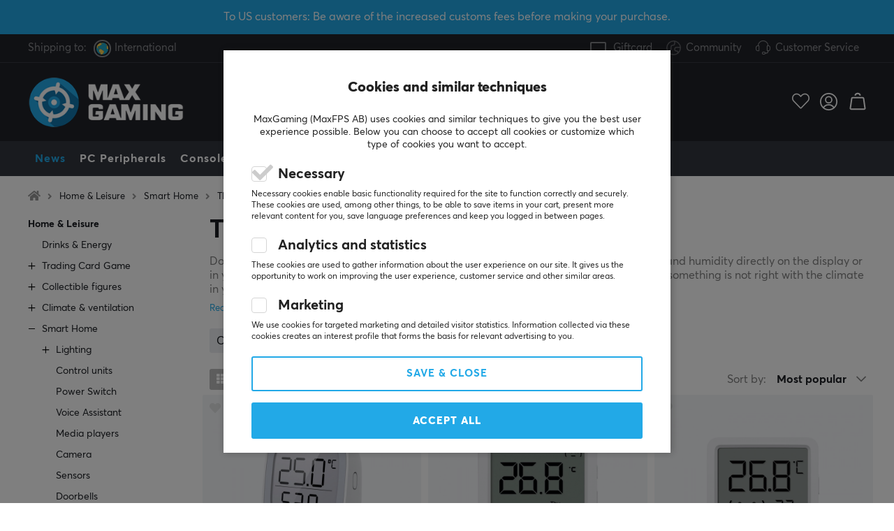

--- FILE ---
content_type: text/css; charset=utf-8
request_url: https://us.maxgaming.com/themes/maxgaming/design/css/air_menu-min.css?1768464700
body_size: 431
content:
@media screen and (max-width:1024px){.mobilenav{width:450px;max-width:90%;height:100%;top:0;right:0;overflow-x:hidden;overflow-y:scroll;-webkit-overflow-scrolling:touch;position:fixed;display:block;z-index:56;background:#fff;padding:0;max-height:100vh;-webkit-transform:translateX(100%);transform:translateX(100%);transition:-webkit-transform 0.3s;transition:transform 0.3s}.mobilenav nav{border:none}.nav ul li a i{display:none}.mobilenav nav ul li{position:relative}.mobilenav nav ul li i{display:inline-block;float:right;width:100%;position:absolute;left:0;top:0;font-size:15px;font-style:normal;text-align:right;padding:0 20px;line-height:52px;height:50px;cursor:pointer}.mobilenav nav .niva2,.nav-menu li ul{border:none}.mobilenav nav .niva2>li:first-child{border-top:1px solid #f1f1f1}.mobilenav nav ul li a,.mobilenav nav ul li .linklike{line-height:50px}.mobilenav nav>ul{width:100%;text-align:left}.mobilenav nav .niva2 li.active>a{font-weight:700}.mobilenav.active{-webkit-transform:translateX(0%);transform:translateX(0%)}.mobilenav nav .niva1{margin-top:0}.mobilenav nav .niva1 li,.mobilenav .nav .nav-menu li{width:100%;height:auto;border-bottom:1px solid #f1f1f1}.mobilenav nav .niva1 li a,.mobilenav nav .niva1 li .linklike{display:inline-block;width:100%;padding:0 0 0 20px}.mobilenav nav .niva1 ul{background:#f1f1f1;padding:0;top:0;position:relative;float:none;width:100%;box-shadow:none;display:none;max-height:inherit;overflow-y:inherit}.mobilenav nav.toppmeny .niva1 ul{background:#fff;display:block}.mobilenav nav .niva1 li.active>ul,.mobilenav .nav .niva1 li.active .inner-li-wrapper{display:block;position:relative}.mobilenav nav .niva2 li{margin:0;border-bottom:1px solid #e3e3e3}.mobilenav nav.toppmeny .niva1 ul li{border-bottom:0}.mobilenav nav .niva2 li.active>a{border-bottom:1px solid #e3e3e3}.mobilenav nav .niva2 li:last-child{border-bottom:none}.mobilenav nav .niva2 li a{padding:0 0 0 20px;line-height:50px;text-transform:none}.mobilenav nav .niva3 li a{padding-left:40px}.mobilenav nav .niva4 li a{padding-left:50px}.mobilenav .toppmeny{float:none}.mobilenav .toppmeny li{width:100%}.mobilenav .inloggning span,.mobilenav .inloggningDS span,.mobilenav .landsvaljartoggle span{float:left;line-height:50px;font-weight:900;font-size:15px;color:#000;display:inline-block;padding-left:10px}.mobilenav .inloggning,.mobilenav .inloggningDS,.landsvaljartoggle{padding:0 20px;border-bottom:1px solid #f1f1f1;width:100%}.mobilenav .inloggning:before,.mobilenav .inloggningDS:before{float:left;height:50px;background:url(/themes/maxfps_core/design/bilder/icons/user_icon_black.svg) no-repeat scroll 100% center}.mobilenav .landsvaljartoggle{height:50px}.mobilenav .landsvaljartoggle span.flag{color:#000;border-color:#000}.mobilenav .all-in-category a{color:#02B0ED}.mobilenav .all-in-category span{font-weight:700}}@media screen and (min-width:1025px){.toppmeny li:last-child{padding-right:0}}
